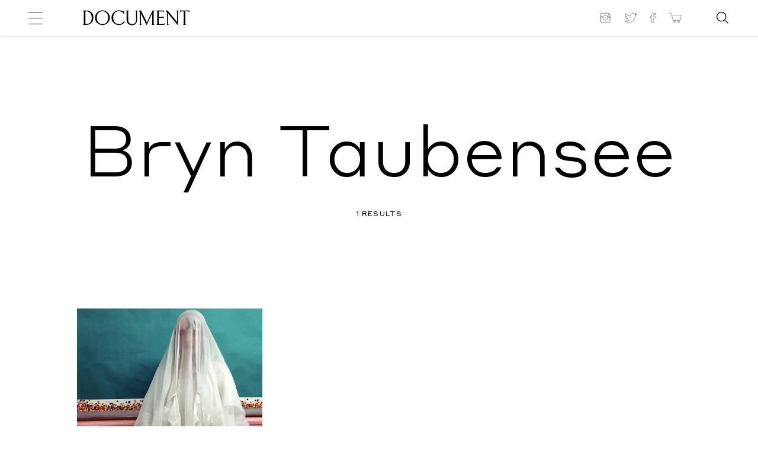

--- FILE ---
content_type: text/html; charset=UTF-8
request_url: https://www.documentjournal.com/tag/bryn-taubensee/
body_size: 15262
content:
<!DOCTYPE html>
<html lang="en-US" xmlns:og="http://opengraphprotocol.org/schema/" xmlns:fb="http://www.facebook.com/2008/fbml" class="no-js ad_active hero_ad_active">
<head>
	
<!-- Google Tag Manager -->
<script>(function(w,d,s,l,i){w[l]=w[l]||[];w[l].push({'gtm.start':
new Date().getTime(),event:'gtm.js'});var f=d.getElementsByTagName(s)[0],
j=d.createElement(s),dl=l!='dataLayer'?'&l='+l:'';j.async=true;j.src=
'https://www.googletagmanager.com/gtm.js?id='+i+dl;f.parentNode.insertBefore(j,f);
})(window,document,'script','dataLayer','GTM-N8Z3M3V');</script>
<!-- End Google Tag Manager -->


  <meta charset="UTF-8">
  <meta name="robots" content="">
  <meta name="google-site-verification" content="B_iz7E7sTP20ogJd5bIhp5OZsPznwq4g80smM7B5gV0"/>
  <!--
   _______  __   __  ______    ___   __   __  _______  _______  _______  __    _        _______  _______  _______  __    _  _______  __   __
  |       ||  | |  ||    _ |  |   | |  |_|  ||       ||       ||       ||  |  | |      |   _   ||       ||       ||  |  | ||       ||  | |  |
  |  _____||  |_|  ||   | ||  |   | |       ||    _  ||_     _||   _   ||   |_| |      |  |_|  ||    ___||    ___||   |_| ||       ||  |_|  |
  | |_____ |       ||   |_||_ |   | |       ||   |_| |  |   |  |  | |  ||       |      |       ||   | __ |   |___ |       ||       ||       |
  |_____  ||       ||    __  ||   | |       ||    ___|  |   |  |  |_|  ||  _    | ___  |       ||   ||  ||    ___||  _    ||      _||_     _|
   _____| ||   _   ||   |  | ||   | | ||_|| ||   |      |   |  |       || | |   ||   | |   _   ||   |_| ||   |___ | | |   ||     |_   |   |
  |_______||__| |__||___|  |_||___| |_|   |_||___|      |___|  |_______||_|  |__||___| |__| |__||_______||_______||_|  |__||_______|  |___|
  designed and developed by www.shrimpton.agency 2017-2018.
  We're hiring web designers & developers!
  -->

  <title>  Bryn Taubensee</title>
  <!--
  www.documentjournal.com  -->
  <link href="//www.google-analytics.com" rel="dns-prefetch">
  <link href="https://www.documentjournal.com/wp-content/themes/document/css/img/favicon.png" rel="shortcut icon">
  <link href="https://www.documentjournal.com/wp-content/themes/document/css/img/favicon.png" rel="apple-touch-icon-precomposed">
  <meta name="viewport" content="height=device-height, width=device-width, target-densitydpi=device-dpi, initial-scale=1.0, user-scalable=no">
  <meta name="description" content="Collectible but Not Consumeristic">
  <meta property="fb:app_id" content="966242223397117"/>
  <meta name='robots' content='max-image-preview:large' />
	<style>img:is([sizes="auto" i], [sizes^="auto," i]) { contain-intrinsic-size: 3000px 1500px }</style>
	<script type="text/javascript">
/* <![CDATA[ */
window._wpemojiSettings = {"baseUrl":"https:\/\/s.w.org\/images\/core\/emoji\/15.0.3\/72x72\/","ext":".png","svgUrl":"https:\/\/s.w.org\/images\/core\/emoji\/15.0.3\/svg\/","svgExt":".svg","source":{"concatemoji":"https:\/\/www.documentjournal.com\/wp-includes\/js\/wp-emoji-release.min.js?ver=6.7.4"}};
/*! This file is auto-generated */
!function(i,n){var o,s,e;function c(e){try{var t={supportTests:e,timestamp:(new Date).valueOf()};sessionStorage.setItem(o,JSON.stringify(t))}catch(e){}}function p(e,t,n){e.clearRect(0,0,e.canvas.width,e.canvas.height),e.fillText(t,0,0);var t=new Uint32Array(e.getImageData(0,0,e.canvas.width,e.canvas.height).data),r=(e.clearRect(0,0,e.canvas.width,e.canvas.height),e.fillText(n,0,0),new Uint32Array(e.getImageData(0,0,e.canvas.width,e.canvas.height).data));return t.every(function(e,t){return e===r[t]})}function u(e,t,n){switch(t){case"flag":return n(e,"\ud83c\udff3\ufe0f\u200d\u26a7\ufe0f","\ud83c\udff3\ufe0f\u200b\u26a7\ufe0f")?!1:!n(e,"\ud83c\uddfa\ud83c\uddf3","\ud83c\uddfa\u200b\ud83c\uddf3")&&!n(e,"\ud83c\udff4\udb40\udc67\udb40\udc62\udb40\udc65\udb40\udc6e\udb40\udc67\udb40\udc7f","\ud83c\udff4\u200b\udb40\udc67\u200b\udb40\udc62\u200b\udb40\udc65\u200b\udb40\udc6e\u200b\udb40\udc67\u200b\udb40\udc7f");case"emoji":return!n(e,"\ud83d\udc26\u200d\u2b1b","\ud83d\udc26\u200b\u2b1b")}return!1}function f(e,t,n){var r="undefined"!=typeof WorkerGlobalScope&&self instanceof WorkerGlobalScope?new OffscreenCanvas(300,150):i.createElement("canvas"),a=r.getContext("2d",{willReadFrequently:!0}),o=(a.textBaseline="top",a.font="600 32px Arial",{});return e.forEach(function(e){o[e]=t(a,e,n)}),o}function t(e){var t=i.createElement("script");t.src=e,t.defer=!0,i.head.appendChild(t)}"undefined"!=typeof Promise&&(o="wpEmojiSettingsSupports",s=["flag","emoji"],n.supports={everything:!0,everythingExceptFlag:!0},e=new Promise(function(e){i.addEventListener("DOMContentLoaded",e,{once:!0})}),new Promise(function(t){var n=function(){try{var e=JSON.parse(sessionStorage.getItem(o));if("object"==typeof e&&"number"==typeof e.timestamp&&(new Date).valueOf()<e.timestamp+604800&&"object"==typeof e.supportTests)return e.supportTests}catch(e){}return null}();if(!n){if("undefined"!=typeof Worker&&"undefined"!=typeof OffscreenCanvas&&"undefined"!=typeof URL&&URL.createObjectURL&&"undefined"!=typeof Blob)try{var e="postMessage("+f.toString()+"("+[JSON.stringify(s),u.toString(),p.toString()].join(",")+"));",r=new Blob([e],{type:"text/javascript"}),a=new Worker(URL.createObjectURL(r),{name:"wpTestEmojiSupports"});return void(a.onmessage=function(e){c(n=e.data),a.terminate(),t(n)})}catch(e){}c(n=f(s,u,p))}t(n)}).then(function(e){for(var t in e)n.supports[t]=e[t],n.supports.everything=n.supports.everything&&n.supports[t],"flag"!==t&&(n.supports.everythingExceptFlag=n.supports.everythingExceptFlag&&n.supports[t]);n.supports.everythingExceptFlag=n.supports.everythingExceptFlag&&!n.supports.flag,n.DOMReady=!1,n.readyCallback=function(){n.DOMReady=!0}}).then(function(){return e}).then(function(){var e;n.supports.everything||(n.readyCallback(),(e=n.source||{}).concatemoji?t(e.concatemoji):e.wpemoji&&e.twemoji&&(t(e.twemoji),t(e.wpemoji)))}))}((window,document),window._wpemojiSettings);
/* ]]> */
</script>
<style id='wp-emoji-styles-inline-css' type='text/css'>

	img.wp-smiley, img.emoji {
		display: inline !important;
		border: none !important;
		box-shadow: none !important;
		height: 1em !important;
		width: 1em !important;
		margin: 0 0.07em !important;
		vertical-align: -0.1em !important;
		background: none !important;
		padding: 0 !important;
	}
</style>
<link rel='stylesheet' id='wp-block-library-css' href='https://www.documentjournal.com/wp-includes/css/dist/block-library/style.min.css?ver=6.7.4' media='all' />
<style id='classic-theme-styles-inline-css' type='text/css'>
/*! This file is auto-generated */
.wp-block-button__link{color:#fff;background-color:#32373c;border-radius:9999px;box-shadow:none;text-decoration:none;padding:calc(.667em + 2px) calc(1.333em + 2px);font-size:1.125em}.wp-block-file__button{background:#32373c;color:#fff;text-decoration:none}
</style>
<style id='global-styles-inline-css' type='text/css'>
:root{--wp--preset--aspect-ratio--square: 1;--wp--preset--aspect-ratio--4-3: 4/3;--wp--preset--aspect-ratio--3-4: 3/4;--wp--preset--aspect-ratio--3-2: 3/2;--wp--preset--aspect-ratio--2-3: 2/3;--wp--preset--aspect-ratio--16-9: 16/9;--wp--preset--aspect-ratio--9-16: 9/16;--wp--preset--color--black: #000000;--wp--preset--color--cyan-bluish-gray: #abb8c3;--wp--preset--color--white: #ffffff;--wp--preset--color--pale-pink: #f78da7;--wp--preset--color--vivid-red: #cf2e2e;--wp--preset--color--luminous-vivid-orange: #ff6900;--wp--preset--color--luminous-vivid-amber: #fcb900;--wp--preset--color--light-green-cyan: #7bdcb5;--wp--preset--color--vivid-green-cyan: #00d084;--wp--preset--color--pale-cyan-blue: #8ed1fc;--wp--preset--color--vivid-cyan-blue: #0693e3;--wp--preset--color--vivid-purple: #9b51e0;--wp--preset--gradient--vivid-cyan-blue-to-vivid-purple: linear-gradient(135deg,rgba(6,147,227,1) 0%,rgb(155,81,224) 100%);--wp--preset--gradient--light-green-cyan-to-vivid-green-cyan: linear-gradient(135deg,rgb(122,220,180) 0%,rgb(0,208,130) 100%);--wp--preset--gradient--luminous-vivid-amber-to-luminous-vivid-orange: linear-gradient(135deg,rgba(252,185,0,1) 0%,rgba(255,105,0,1) 100%);--wp--preset--gradient--luminous-vivid-orange-to-vivid-red: linear-gradient(135deg,rgba(255,105,0,1) 0%,rgb(207,46,46) 100%);--wp--preset--gradient--very-light-gray-to-cyan-bluish-gray: linear-gradient(135deg,rgb(238,238,238) 0%,rgb(169,184,195) 100%);--wp--preset--gradient--cool-to-warm-spectrum: linear-gradient(135deg,rgb(74,234,220) 0%,rgb(151,120,209) 20%,rgb(207,42,186) 40%,rgb(238,44,130) 60%,rgb(251,105,98) 80%,rgb(254,248,76) 100%);--wp--preset--gradient--blush-light-purple: linear-gradient(135deg,rgb(255,206,236) 0%,rgb(152,150,240) 100%);--wp--preset--gradient--blush-bordeaux: linear-gradient(135deg,rgb(254,205,165) 0%,rgb(254,45,45) 50%,rgb(107,0,62) 100%);--wp--preset--gradient--luminous-dusk: linear-gradient(135deg,rgb(255,203,112) 0%,rgb(199,81,192) 50%,rgb(65,88,208) 100%);--wp--preset--gradient--pale-ocean: linear-gradient(135deg,rgb(255,245,203) 0%,rgb(182,227,212) 50%,rgb(51,167,181) 100%);--wp--preset--gradient--electric-grass: linear-gradient(135deg,rgb(202,248,128) 0%,rgb(113,206,126) 100%);--wp--preset--gradient--midnight: linear-gradient(135deg,rgb(2,3,129) 0%,rgb(40,116,252) 100%);--wp--preset--font-size--small: 13px;--wp--preset--font-size--medium: 20px;--wp--preset--font-size--large: 36px;--wp--preset--font-size--x-large: 42px;--wp--preset--spacing--20: 0.44rem;--wp--preset--spacing--30: 0.67rem;--wp--preset--spacing--40: 1rem;--wp--preset--spacing--50: 1.5rem;--wp--preset--spacing--60: 2.25rem;--wp--preset--spacing--70: 3.38rem;--wp--preset--spacing--80: 5.06rem;--wp--preset--shadow--natural: 6px 6px 9px rgba(0, 0, 0, 0.2);--wp--preset--shadow--deep: 12px 12px 50px rgba(0, 0, 0, 0.4);--wp--preset--shadow--sharp: 6px 6px 0px rgba(0, 0, 0, 0.2);--wp--preset--shadow--outlined: 6px 6px 0px -3px rgba(255, 255, 255, 1), 6px 6px rgba(0, 0, 0, 1);--wp--preset--shadow--crisp: 6px 6px 0px rgba(0, 0, 0, 1);}:where(.is-layout-flex){gap: 0.5em;}:where(.is-layout-grid){gap: 0.5em;}body .is-layout-flex{display: flex;}.is-layout-flex{flex-wrap: wrap;align-items: center;}.is-layout-flex > :is(*, div){margin: 0;}body .is-layout-grid{display: grid;}.is-layout-grid > :is(*, div){margin: 0;}:where(.wp-block-columns.is-layout-flex){gap: 2em;}:where(.wp-block-columns.is-layout-grid){gap: 2em;}:where(.wp-block-post-template.is-layout-flex){gap: 1.25em;}:where(.wp-block-post-template.is-layout-grid){gap: 1.25em;}.has-black-color{color: var(--wp--preset--color--black) !important;}.has-cyan-bluish-gray-color{color: var(--wp--preset--color--cyan-bluish-gray) !important;}.has-white-color{color: var(--wp--preset--color--white) !important;}.has-pale-pink-color{color: var(--wp--preset--color--pale-pink) !important;}.has-vivid-red-color{color: var(--wp--preset--color--vivid-red) !important;}.has-luminous-vivid-orange-color{color: var(--wp--preset--color--luminous-vivid-orange) !important;}.has-luminous-vivid-amber-color{color: var(--wp--preset--color--luminous-vivid-amber) !important;}.has-light-green-cyan-color{color: var(--wp--preset--color--light-green-cyan) !important;}.has-vivid-green-cyan-color{color: var(--wp--preset--color--vivid-green-cyan) !important;}.has-pale-cyan-blue-color{color: var(--wp--preset--color--pale-cyan-blue) !important;}.has-vivid-cyan-blue-color{color: var(--wp--preset--color--vivid-cyan-blue) !important;}.has-vivid-purple-color{color: var(--wp--preset--color--vivid-purple) !important;}.has-black-background-color{background-color: var(--wp--preset--color--black) !important;}.has-cyan-bluish-gray-background-color{background-color: var(--wp--preset--color--cyan-bluish-gray) !important;}.has-white-background-color{background-color: var(--wp--preset--color--white) !important;}.has-pale-pink-background-color{background-color: var(--wp--preset--color--pale-pink) !important;}.has-vivid-red-background-color{background-color: var(--wp--preset--color--vivid-red) !important;}.has-luminous-vivid-orange-background-color{background-color: var(--wp--preset--color--luminous-vivid-orange) !important;}.has-luminous-vivid-amber-background-color{background-color: var(--wp--preset--color--luminous-vivid-amber) !important;}.has-light-green-cyan-background-color{background-color: var(--wp--preset--color--light-green-cyan) !important;}.has-vivid-green-cyan-background-color{background-color: var(--wp--preset--color--vivid-green-cyan) !important;}.has-pale-cyan-blue-background-color{background-color: var(--wp--preset--color--pale-cyan-blue) !important;}.has-vivid-cyan-blue-background-color{background-color: var(--wp--preset--color--vivid-cyan-blue) !important;}.has-vivid-purple-background-color{background-color: var(--wp--preset--color--vivid-purple) !important;}.has-black-border-color{border-color: var(--wp--preset--color--black) !important;}.has-cyan-bluish-gray-border-color{border-color: var(--wp--preset--color--cyan-bluish-gray) !important;}.has-white-border-color{border-color: var(--wp--preset--color--white) !important;}.has-pale-pink-border-color{border-color: var(--wp--preset--color--pale-pink) !important;}.has-vivid-red-border-color{border-color: var(--wp--preset--color--vivid-red) !important;}.has-luminous-vivid-orange-border-color{border-color: var(--wp--preset--color--luminous-vivid-orange) !important;}.has-luminous-vivid-amber-border-color{border-color: var(--wp--preset--color--luminous-vivid-amber) !important;}.has-light-green-cyan-border-color{border-color: var(--wp--preset--color--light-green-cyan) !important;}.has-vivid-green-cyan-border-color{border-color: var(--wp--preset--color--vivid-green-cyan) !important;}.has-pale-cyan-blue-border-color{border-color: var(--wp--preset--color--pale-cyan-blue) !important;}.has-vivid-cyan-blue-border-color{border-color: var(--wp--preset--color--vivid-cyan-blue) !important;}.has-vivid-purple-border-color{border-color: var(--wp--preset--color--vivid-purple) !important;}.has-vivid-cyan-blue-to-vivid-purple-gradient-background{background: var(--wp--preset--gradient--vivid-cyan-blue-to-vivid-purple) !important;}.has-light-green-cyan-to-vivid-green-cyan-gradient-background{background: var(--wp--preset--gradient--light-green-cyan-to-vivid-green-cyan) !important;}.has-luminous-vivid-amber-to-luminous-vivid-orange-gradient-background{background: var(--wp--preset--gradient--luminous-vivid-amber-to-luminous-vivid-orange) !important;}.has-luminous-vivid-orange-to-vivid-red-gradient-background{background: var(--wp--preset--gradient--luminous-vivid-orange-to-vivid-red) !important;}.has-very-light-gray-to-cyan-bluish-gray-gradient-background{background: var(--wp--preset--gradient--very-light-gray-to-cyan-bluish-gray) !important;}.has-cool-to-warm-spectrum-gradient-background{background: var(--wp--preset--gradient--cool-to-warm-spectrum) !important;}.has-blush-light-purple-gradient-background{background: var(--wp--preset--gradient--blush-light-purple) !important;}.has-blush-bordeaux-gradient-background{background: var(--wp--preset--gradient--blush-bordeaux) !important;}.has-luminous-dusk-gradient-background{background: var(--wp--preset--gradient--luminous-dusk) !important;}.has-pale-ocean-gradient-background{background: var(--wp--preset--gradient--pale-ocean) !important;}.has-electric-grass-gradient-background{background: var(--wp--preset--gradient--electric-grass) !important;}.has-midnight-gradient-background{background: var(--wp--preset--gradient--midnight) !important;}.has-small-font-size{font-size: var(--wp--preset--font-size--small) !important;}.has-medium-font-size{font-size: var(--wp--preset--font-size--medium) !important;}.has-large-font-size{font-size: var(--wp--preset--font-size--large) !important;}.has-x-large-font-size{font-size: var(--wp--preset--font-size--x-large) !important;}
:where(.wp-block-post-template.is-layout-flex){gap: 1.25em;}:where(.wp-block-post-template.is-layout-grid){gap: 1.25em;}
:where(.wp-block-columns.is-layout-flex){gap: 2em;}:where(.wp-block-columns.is-layout-grid){gap: 2em;}
:root :where(.wp-block-pullquote){font-size: 1.5em;line-height: 1.6;}
</style>
<link rel='stylesheet' id='styles_vendor-css' href='https://www.documentjournal.com/wp-content/themes/document/css/app.css?ver=1652378326' media='all' />
<link rel="https://api.w.org/" href="https://www.documentjournal.com/wp-json/" /><link rel="alternate" title="JSON" type="application/json" href="https://www.documentjournal.com/wp-json/wp/v2/tags/4292" />  <!--	GA BEGIN -->
  <script>
        (function( i, s, o, g, r, a, m ) {
      i[ 'GoogleAnalyticsObject' ] = r;
      i[ r ] = i[ r ] || function() {
        (i[ r ].q = i[ r ].q || []).push( arguments )
        }, i[ r ].l = 1 * new Date();
      a = s.createElement( o ),
        m = s.getElementsByTagName( o )[ 0 ];
      a.async = 1;
      a.src = g;
      m.parentNode.insertBefore( a, m )
    })( window, document, 'script', '//www.google-analytics.com/analytics.js', 'ga' );
  </script>
    <script async src="https://www.googletagmanager.com/gtag/js?id=UA-33215933-1"></script>
  <script>
    window.dataLayer = window.dataLayer || [];
    function gtag(){dataLayer.push(arguments);}
    gtag('js', new Date());
    gtag('config', 'UA-33215933-1');
  </script>
  <!-- Global site tag (gtag.js) - Google Analytics -->
  <!--	GA END -->

  <script src="https://www.documentjournal.com/wp-content/themes/document/js/vendor/modernizr-custom.js"></script>
  <script src="https://ajax.googleapis.com/ajax/libs/jquery/3.1.1/jquery.min.js"></script>
  <script>window.jQuery || document.write( '<script src="https://www.documentjournal.com/wp-content/themes/document/js/vendor/jquery.min.js"><\/script>' )</script>

  <script async src="//pagead2.googlesyndication.com/pagead/js/adsbygoogle.js"></script>
  <script>
      (adsbygoogle = window.adsbygoogle || []).push({
          google_ad_client: "ca-pub-9205195400326967",
      enable_page_level_ads: true
      });
  </script>
    <script async='async' src='https://www.googletagservices.com/tag/js/gpt.js'></script>
  <script>
  var googletag = googletag || {};
  googletag.cmd = googletag.cmd || [];
  </script>
  <script>
  googletag.cmd.push(function() {
  googletag.defineSlot('/21750152662/ARTICLE_HEADER', ['fluid'], 'div-gpt-ad-1548356168610-0').addService(googletag.pubads());
  googletag.pubads().enableSingleRequest();
  googletag.enableServices();
  });
  </script>
  
</head>
<body class="archive tag tag-bryn-taubensee tag-4292 " data-articles="91431 91417 91371 91318 91149">

<!-- Google Tag Manager (noscript) -->
<noscript><iframe src="https://www.googletagmanager.com/ns.html?id=GTM-N8Z3M3V"
height="0" width="0" style="display:none;visibility:hidden"></iframe></noscript>
<!-- End Google Tag Manager (noscript) -->




<header class="main-header
ad_active">
<section class="main-header__container container document-full-width-container">
  <h1 class="logo"><a href="/" rel="home"><svg version="1.1" id="Layer_1" xmlns="http://www.w3.org/2000/svg" xmlns:xlink="http://www.w3.org/1999/xlink" x="0px" y="0px" viewBox="0 0 562.5 78.7" style="enable-background:new 0 0 562.5 78.7;" xml:space="preserve">
<g>
	<path d="M16.6,1.1H0v0.6c4,1.1,4.6,2.7,4.6,11.9v52.2c0,7.7-0.5,9.3-4.1,10.7v0.6h17.1c17.8,0,38-11.5,38-38.6
		C55.7,12.5,37.5,1.1,16.6,1.1 M17.2,72.8h-0.5c-2.4,0-3.8-0.4-3.8-3.6V5.4h4.3c15.4,0,29.4,10.2,29.4,33.6
		C46.6,62.3,33.7,72.8,17.2,72.8"/>
	<path d="M103.2,0.2c-15.9,0-39,12.3-39,39.4c0,26,22.4,38.2,39,38.2s39-12.3,39-39.4C142.3,12.4,119.1,0.2,103.2,0.2 M103.2,73.2
		c-14.4,0-30-10.8-30-34.1s14.6-34.3,30-34.3c14.4,0,30,10.8,30,34.1S118.6,73.2,103.2,73.2"/>
	<path d="M216.6,55.4c-5,12.7-15.9,17.7-26.8,17.7c-14.4,0-30-10.7-30-34.1c0-23.3,14.6-34.3,30-34.3c12.4,0,21.7,5.7,26.7,15.8
		l1.2-0.2c-0.6-4.7-1.1-11.3-1.3-17.9h-1c-0.4,1.3-1,3.2-2.6,3.2c-2.6,0-8.2-5.6-22.9-5.6c-15.9,0-39,12.3-39,39.4
		c0,26,22.4,38.2,39,38.2c13,0,24-6.1,29.4-13.4l-1.8-9h-0.9V55.4z"/>
	<path d="M276.4,1.6c3.4,1.1,3.8,2.5,3.8,10.8v38c0,15-6.9,22.6-19.1,22.6c-13.5,0-22.2-7.4-22.2-22.6v-38c0-8.2,0.3-9.6,3.8-10.8V1
		h-15v0.6c2.5,1.1,2.8,2.5,2.8,10.8v36.1c0,18.3,11.2,30.2,28.4,30.2c17,0,26.5-10.7,26.5-27.6V12.3c0-8.2,0.3-9.6,2.7-10.8V0.9
		h-11.7L276.4,1.6L276.4,1.6z"/>
	<path d="M373.8,65.7V12.3c0-7.7,0.3-8.1,4.1-10.8V0.9h-10l-30.3,62.5L306.5,0.9h-10.8v0.7l5.4,8.7v54.3c0,8.2-0.3,10.6-2.8,11.8V77
		h11.8v-0.6c-3.4-1.1-3.8-3.5-3.8-11.8V17.8l29.2,59.6h1l29-60.8v49.1c0,7.7,0.1,9.3-4.5,10.8v0.6h17.4v-0.6
		C373.8,75,373.8,73.4,373.8,65.7"/>
	<path d="M414.7,72.7h-10.2c-2.4,0-3.8-0.4-3.8-3.6V39.8h13c9,0,10.6,0.3,12.5,4.9h0.6c-0.3-2.2-0.5-4.3-0.5-6.7
		c0-2.5,0.2-4.7,0.4-6.8h-0.6c-1.7,3.7-3.3,4.3-12.4,4.3h-13v-30h10.5c11.5,0,13.3,0.5,16.6,5.7h0.6c-0.4-3-1.2-7.5-2.2-10h-39.5
		v0.4c5,1.1,5.6,2.7,5.6,11.9v52.2c0,7.7-0.5,9.3-5.1,10.7V77h42c1.1-2.4,2.4-8,3-11.1h-0.6C428.6,70.6,427.3,72.7,414.7,72.7"/>
	<path d="M492.7,1.6c3.4,1.1,3.8,2.5,3.8,11.8v47.7L446.8,1h-10.6v0.6l8.4,10.1v53c0,8.2-0.3,10.6-2.8,11.8v0.6h11.8v-0.6
		c-3.4-1.1-3.8-3.5-3.8-11.8V17.1l50.6,61.3h1.2v-65c0-9.2,0.3-10.6,3.5-11.8V1h-12.5L492.7,1.6L492.7,1.6z"/>
	<path d="M512.7,1c-0.9,4.1-1.3,8.2-1.7,10.8h0.6c4.3-6.2,5.3-6.4,15.7-6.4h5.1v60.3c0,7.7,0.1,9.3-4.5,10.8v0.6h17.4v-0.6
		c-4.6-1.4-4.6-3-4.6-10.8V5.3h1.6c14.3,0,17.4,0.2,18,6.4h0.6c0.6-2.2,1.3-6.7,1.6-10.8h-49.8V1z"/>
</g>
</svg>
<span class="hidden">Document Journal</span></a></h1>
</section>
<section class="nav-toggle" id=nav-icon>
  <div class="inner">
      <div class="hamburger hamburger--spin">
        <div class="hamburger-box">
          <div class="hamburger-inner"></div>
        </div>
      </div>
  </div>
</section>
<section class="nav-social-icons link-list">

  <a href="https://www.instagram.com/documentjournal/" target="_blank" class="share-links__link share-links__insta" title="Follow on Instagram">
    <span class="hidden">Instagram</span>
    
<svg version="1.1" xmlns="http://www.w3.org/2000/svg" xmlns:xlink="http://www.w3.org/1999/xlink" x="0px" y="0px"
	 viewBox="0 0 40 40" style="enable-background:new 0 0 40 40;" xml:space="preserve">
<!-- <style type="text/css">
	.st0{clip-path:url(#SVGID_2_);fill:#231F20;}
</style> -->
<g>
	<g>
		<defs>
			<rect id="SVGID_1_" y="5" width="30" height="30"/>
		</defs>
		<clipPath id="SVGID_2_">
			<use xlink:href="#SVGID_1_"  style="overflow:visible;"/>
		</clipPath>
		<path class="st0" d="M24.9,35H5.1c-4,0-5.1-3.3-5.1-5.1V10.1C0,6.1,3.3,5,5.1,5h19.8c4,0,5.1,3.3,5.1,5.1v19.8
			C30,33.9,26.7,35,24.9,35z M5.1,6.7c-0.4,0-3.4,0.1-3.4,3.4v19.8c0,0.3,0.1,3.4,3.4,3.4h19.8c0.3,0,3.4-0.1,3.4-3.4V10.1
			c0-0.3-0.1-3.4-3.4-3.4H5.1z"/>
		<path class="st0" d="M15,28.1c-4.5,0-8.1-3.7-8.1-8.1c0-4.5,3.7-8.1,8.1-8.1c4.5,0,8.1,3.7,8.1,8.1C23.1,24.5,19.5,28.1,15,28.1z
			 M15,13.6c-3.6,0-6.4,2.9-6.4,6.4c0,3.6,2.9,6.4,6.4,6.4c3.6,0,6.4-2.9,6.4-6.4C21.4,16.4,18.6,13.6,15,13.6z"/>
		<rect x="1" y="17" class="st0" width="6.8" height="1.7"/>
		<polyline class="st0" points="22.4,18.7 29.2,18.7 29.2,17 22.4,17 		"/>
		<path class="st0" d="M24.3,11.9c0.7,0,1.3-0.6,1.3-1.3c0-0.7-0.6-1.3-1.3-1.3c-0.7,0-1.3,0.6-1.3,1.3C23,11.3,23.6,11.9,24.3,11.9
			"/>
	</g>
</g>
</svg>
  </a>
  <a href="https://twitter.com/documentjournal" target="_blank" class="share-links__link share-links__twitter" title="Follow on Twitter">
    <span class="hidden">Twitter</span>
    <svg version="1.1" id="Layer_1" xmlns="http://www.w3.org/2000/svg" xmlns:xlink="http://www.w3.org/1999/xlink" x="0px" y="0px"
	 viewBox="0 0 40 40" style="enable-background:new 0 0 40 40;" xml:space="preserve">
<path d="M13.9,35c-4,0-7.9-1.1-11.3-3.3L0,30l3.1,0.4c3,0.4,6-0.3,8.5-1.8c-2.5-0.7-4.6-2.6-5.4-5.2l-0.4-1.2L7,22.5
	C5,21,3.6,18.6,3.7,16l0-1.2l1,0.6c0.2,0.1,0.3,0.2,0.5,0.3C3.5,13.2,3.2,9.8,4.8,7l0.5-0.9L6,6.9c3.3,4,8.1,6.6,13.2,7.1
	c-0.2-2,0.4-4.1,1.7-5.7c1.5-1.9,3.7-3,6.1-3c2,0,4,0.8,5.4,2.2c1.4-0.3,2.7-0.8,3.9-1.6L38,5l-0.6,1.8c-0.3,0.9-0.7,1.7-1.3,2.4
	c0.4-0.1,0.8-0.3,1.3-0.5l2.3-1l-1.4,2.1c-0.9,1.4-2.1,2.6-3.4,3.6c0.1,5.6-2.1,11.2-5.9,15.3C26.3,31.6,21.4,35,13.9,35z M6,31.9
	c2.5,1.1,5.2,1.7,8,1.7c7,0,11.5-3.2,14-5.8c3.7-3.9,5.8-9.3,5.5-14.6l0-0.4l0.3-0.2c0.7-0.5,1.3-1,1.9-1.6
	c-0.6,0.2-1.2,0.3-1.9,0.3l-3.4,0.4l2.9-1.7c0.7-0.4,1.4-1,1.9-1.7c-0.9,0.4-1.8,0.6-2.8,0.8L32,9.1l-0.3-0.3c-1.2-1.3-2.9-2-4.7-2
	c-2,0-3.8,0.9-5,2.4c-1.2,1.5-1.7,3.5-1.2,5.4l0.2,0.9l-1,0c-5.5-0.3-10.7-2.8-14.5-6.9c-1,2.7-0.1,5.9,2.4,7.6l2.1,1.4l-2.5-0.1
	c-0.8,0-1.6-0.2-2.4-0.5c0.4,2.5,2.4,4.7,5,5.2l3,0.6l-3,0.8C9.6,24,8.8,24.1,8.1,24c1.1,2,3.2,3.3,5.5,3.4l2,0L14,28.7
	C11.7,30.5,8.9,31.6,6,31.9z"/>
</svg>
  </a>
  <a href="https://www.facebook.com/documentjournal" target="_blank" class="share-links__link share-links__fb" title="Follow on Facebook">
    <span class="hidden">Facebook</span>
    <svg version="1.1" xmlns="http://www.w3.org/2000/svg" xmlns:xlink="http://www.w3.org/1999/xlink" x="0px" y="0px"
	 viewBox="0 0 40 40" style="enable-background:new 0 0 40 40;" xml:space="preserve">
<style type="text/css">
	/* .st0{clip-path:url(#SVGID_2_);}
	.st1{clip-path:url(#SVGID_4_);}
	.st2{fill:#231F20;} */
</style>
<g>
	<g>
		<defs>
			<rect id="SVGID_1_" x="0.6" y="5" width="38.8" height="30"/>
		</defs>
		<clipPath id="SVGID_2_">
			<use xlink:href="#SVGID_1_"  style="overflow:visible;"/>
		</clipPath>
		<g class="st0">
			<defs>
				<rect id="SVGID_3_" x="0.6" y="5" width="38.8" height="30"/>
			</defs>
			<clipPath id="SVGID_4_">
				<use xlink:href="#SVGID_3_"  style="overflow:visible;"/>
			</clipPath>
			<g class="st1">
				<defs>
					<rect id="SVGID_5_" x="0.6" y="5.3" width="38.6" height="29.7"/>
				</defs>
				<clipPath id="SVGID_6_">
					<use xlink:href="#SVGID_5_"  style="overflow:visible;"/>
				</clipPath>
			</g>
		</g>
	</g>
</g>
<g>
	<path class="st2" d="M0.7,20.9H0v-5.5h4.2v-4.1c0,0,0-1.5,0.7-3.1C5.2,7.4,5.7,6.6,6.5,6c0.8-0.6,1.9-1,3.2-1h6.5v6.1h-4.1V11
		l0,0.1h0V11l0,0.1c0,0-0.3,0-0.5,0.2l-0.3,0.2c-0.1,0.1-0.1,0.3-0.1,0.5v3.3h4.9l-1,6.2h-3.9V35h-7V21.6H0v-0.7H0.7v-0.7h4.9v13.4
		h4.3V20.2h4.1l0.6-3.5H9.8v-4.7c0-0.5,0.1-1,0.4-1.3c0.3-0.5,0.8-0.8,1.2-0.9c0.4-0.1,0.7-0.1,0.7-0.1h2.7V6.3H9.7
		c-1.1,0-1.8,0.3-2.4,0.7C6.5,7.7,6,8.8,5.8,9.7c-0.1,0.4-0.2,0.9-0.2,1.2l0,0.3l0,0.1v5.5H1.3v4.1H0.7v-0.7V20.9z"/>
</g>
</svg>
  </a>
  <a href="https://documentjournal.myshopify.com/" target="_blank" class="share-links__link share-links__cart" title="Shop">
    <span class="hidden">Shop</span>
    <svg xmlns="http://www.w3.org/2000/svg" viewBox="0 0 345.62 256.99"><defs></defs><path class="cls-1" d="M464.42,276l-256.71-1.57L193.36,217H118.81v12.2h65l46.53,186.1h31.8a32.12,32.12,0,1,0,36.07,0h68.94a32.12,32.12,0,1,0,36.07,0h27.43ZM280.19,461.82a19.93,19.93,0,1,1,19.92-19.92A19.95,19.95,0,0,1,280.19,461.82Zm105,0a19.93,19.93,0,1,1,19.92-19.92A19.95,19.95,0,0,1,385.2,461.82ZM239.88,403.13,210.76,286.66l238.18,1.46-27.87,115Z" transform="translate(-118.81 -217.03)"/></svg>
  </a>
</section>
<section class="nav-search-toggle" id=nav-icon-search>
  <div class="inner glass">
    <svg width="38px" height="38px" viewBox="0 0 38 38" version="1.1" xmlns="http://www.w3.org/2000/svg" xmlns:xlink="http://www.w3.org/1999/xlink">
    <defs></defs>
    <g stroke="none" stroke-width="1" fill="none" fill-rule="evenodd">
        <path d="M28.7277793,15.5588 C28.7297793,8.2578 22.8897793,2.4118 15.5907793,2.4048 C8.25177926,2.3978 2.40177926,8.2388 2.40477926,15.5678 C2.40677926,22.8658 8.25077926,28.7188 15.5407793,28.7258 C22.8687793,28.7328 28.7267793,22.8828 28.7277793,15.5588 M27.4107793,25.7308 L37.8117793,36.1318 C37.2517793,36.6768 36.7027793,37.2128 36.1637793,37.7388 C32.7657793,34.3418 29.2847793,30.8618 25.7807793,27.3578 C21.7527793,30.6218 17.2577793,31.8038 12.2697793,30.7678 C8.33377926,29.9498 5.19577926,27.8228 2.85077926,24.5468 C-1.70722074,18.1818 -0.701220741,9.2428 5.16477926,3.9668 C11.0257793,-1.3062 19.9817793,-1.3242 25.9227793,3.9258 C31.9257793,9.2308 33.1407793,18.8128 27.4107793,25.7308" fill="#000000"></path>
    </g>
</svg>
  </div>
  <div class="inner close slider-overlay__close">

  </div>
</section>
<div class="swiper-pagination"></div>
</header>

<nav class="main-nav">
  <section class="container menu-container document-full-width-container">
    <section class="row menu-row d-flex">
      <div class="col-6 col-sm-4 menu-col menu-col__first">
        <span class="gold author-slug author-slug_small-title author-slug_explore">Explore</span>
        <ul id="menu-main-menu" class="menu"><li id="menu-item-6903" class="menu-item menu-item-type-taxonomy menu-item-object-category menu-item-6903"><a href="https://www.documentjournal.com/category/above-the-fold/">Above the Fold</a></li>
<li id="menu-item-571" class="menu-item menu-item-type-taxonomy menu-item-object-category menu-item-571"><a href="https://www.documentjournal.com/category/at-large/">At Large</a></li>
<li id="menu-item-6904" class="menu-item menu-item-type-taxonomy menu-item-object-category menu-item-6904"><a href="https://www.documentjournal.com/category/fashion-portfolio/">Fashion Portfolios</a></li>
<li id="menu-item-33" class="menu-item menu-item-type-taxonomy menu-item-object-category menu-item-33"><a href="https://www.documentjournal.com/category/conversations/">Conversations</a></li>
<li id="menu-item-6905" class="menu-item menu-item-type-taxonomy menu-item-object-category menu-item-6905"><a href="https://www.documentjournal.com/category/documented/">Documented</a></li>
</ul>      </div>
      <div
        class="col-6 col-sm-4 col-lg-3 offset-lg-1 menu menu-smaller menu-col menu-col__second menu-header-menu-right">
        <span class="gold author-slug author-slug_small-title author-slug_topic">Topic</span>
        <ul id="menu-header-menu-right" class="menu"><li id="menu-item-5844" class="menu-item menu-item-type-taxonomy menu-item-object-post_tag menu-item-5844"><a href="https://www.documentjournal.com/tag/fashion/">Fashion</a></li>
<li id="menu-item-4522" class="menu-item menu-item-type-taxonomy menu-item-object-post_tag menu-item-4522"><a href="https://www.documentjournal.com/tag/art/">Art</a></li>
<li id="menu-item-4521" class="menu-item menu-item-type-taxonomy menu-item-object-post_tag menu-item-4521"><a href="https://www.documentjournal.com/tag/photography/">Photography</a></li>
<li id="menu-item-4523" class="menu-item menu-item-type-taxonomy menu-item-object-post_tag menu-item-4523"><a href="https://www.documentjournal.com/tag/music/">Music</a></li>
<li id="menu-item-13001" class="menu-item menu-item-type-taxonomy menu-item-object-post_tag menu-item-13001"><a href="https://www.documentjournal.com/tag/environment/">Environment</a></li>
<li id="menu-item-4525" class="menu-item menu-item-type-taxonomy menu-item-object-post_tag menu-item-4525"><a href="https://www.documentjournal.com/tag/politics/">Politics</a></li>
<li id="menu-item-6901" class="menu-item menu-item-type-taxonomy menu-item-object-post_tag menu-item-6901"><a href="https://www.documentjournal.com/tag/travel/">Travel</a></li>
<li id="menu-item-6902" class="menu-item menu-item-type-taxonomy menu-item-object-post_tag menu-item-6902"><a href="https://www.documentjournal.com/tag/technology/">Technology</a></li>
</ul>      </div>
      <div class="col-5 col-sm-4 menu menu-col menu-col__third">
        <span class="gold author-slug author-slug_small-title author-slug_connect">Connect</span>
        <ul class="main-nav__social-nav">
<style>
.tnv:hover { border-color:#c1ab95 !important; }
</style>
<li><a href="/category/tenth-anniversary" style="color:#c1ab95;" class="tnv">Tenth Anniversary</a></li>
<li><a href="/thenewvanguard" class="tnv">The New Vanguard</a></li>
<li><a href="https://www.instagram.com/documentjournal/" target="_blank">Instagram</a></li>
<li><a href="https://twitter.com/documentjournal" target="_blank">Twitter</a></li>
<li><a href="https://www.facebook.com/documentjournal" target="_blank">Facebook</a></li>
<li><a href="https://documentjournal.myshopify.com/" target="_blank">Shop</a></li>
<li><a href="#" class="news-letter-toggler">Newsletter</a></li>
</ul>
      </div>
    </section>
  </section>
  <section class="container main-nav__posts-container menu-container document-full-width-container">
    <section class="row main-nav__posts-row">
      <div class="col-12 menu-col">
        <div class="main-nav__slug-wrap">
          <span class="slug gold">Hot Off the Press</span>
        </div>
        <div class="row header-menu-image-posts__row">
                                              <article
    class="atf-thumb no-flex flex-hh col-sm-3 align-items-start header-menu-post article homepage-article thumb-article fitvids"
    data-cat=""
    data-author=""
    data-use-tag="1">

    <figure class="thumb-article__figure ">
        <a href="https://www.documentjournal.com/2025/12/usher-on-masculinity-memory-and-building-a-legacy/" class="floater-title-link">
                                    <img
                            alt="Usher on masculinity, memory, and building a legacy"
                            src="https://djwp.s3.amazonaws.com/wp-content/uploads/2025/12/22150152/DOC27_USHER_GABRIELMOSES_WEB_THUMBNAIL-200x150.jpg"
                            data-src="https://djwp.s3.amazonaws.com/wp-content/uploads/2025/12/22150152/DOC27_USHER_GABRIELMOSES_WEB_THUMBNAIL-600x450.jpg"
                            class="lazyload img-fluid img-100 featured_thumbnail">
                            </a>
    </figure>
    <header class="thumb-article__header">
                            <span class="cat-slug"><span class="gold"><a href="/tag/music" class="gold">Music</a></span></span>        
        <a href="https://www.documentjournal.com/2025/12/usher-on-masculinity-memory-and-building-a-legacy/">
            <h3 class="homepage-article__title thumb-article__title">Usher on masculinity, memory, and building a legacy</h3>
                                                <h4 class="homepage-article__excerpt thumb-article__sub-title uses_sub_excerpt">
                        The musician sits down with writer Rob Franklin to talk finding expression in vulnerability, moving between Atlanta and New York City, and how he translated...                    </h4>
                                    </a>
            </header>
</article>
                                        <article
    class="atf-thumb no-flex flex-hh col-sm-3 align-items-start header-menu-post article homepage-article thumb-article fitvids"
    data-cat=""
    data-author=""
    data-use-tag="1">

    <figure class="thumb-article__figure ">
        <a href="https://www.documentjournal.com/2025/12/the-unfolding-of-designer-justin-wesleys-renaissance/" class="floater-title-link">
                                    <img
                            alt="The unfolding of designer Justin Wesley’s renaissance"
                            src="https://djwp.s3.amazonaws.com/wp-content/uploads/2025/12/05095107/DOCUMENT_JUSTINWESLEY_2025-NEW-THUMBNAIL-200x150.jpg"
                            data-src="https://djwp.s3.amazonaws.com/wp-content/uploads/2025/12/05095107/DOCUMENT_JUSTINWESLEY_2025-NEW-THUMBNAIL-600x450.jpg"
                            class="lazyload img-fluid img-100 featured_thumbnail">
                            </a>
    </figure>
    <header class="thumb-article__header">
                            <span class="cat-slug"><span class="gold"><a href="/tag/art" class="gold">Art</a></span></span>        
        <a href="https://www.documentjournal.com/2025/12/the-unfolding-of-designer-justin-wesleys-renaissance/">
            <h3 class="homepage-article__title thumb-article__title">The unfolding of designer Justin Wesley’s renaissance</h3>
                                                <h4 class="homepage-article__excerpt thumb-article__sub-title uses_sub_excerpt">
                        In the landscape of design it’s rare to witness a new voice create innovative forms with the intuitive fluidity of channeled, raw talent. For Justin...                    </h4>
                                    </a>
            </header>
</article>
                                        <article
    class="atf-thumb no-flex flex-hh col-sm-3 align-items-start header-menu-post article homepage-article thumb-article fitvids"
    data-cat=""
    data-author=""
    data-use-tag="1">

    <figure class="thumb-article__figure ">
        <a href="https://www.documentjournal.com/2025/12/for-bridget-finn-miami-is-a-city-of-convergences/" class="floater-title-link">
                                    <img
                            alt="For Bridget Finn, Miami is a city of convergences"
                            src="https://djwp.s3.amazonaws.com/wp-content/uploads/2025/12/03124625/DOCUMENT_BRIDGETFINN_ARTBASEL_MIAMI_2025-THUMBNAIL-200x150.jpg"
                            data-src="https://djwp.s3.amazonaws.com/wp-content/uploads/2025/12/03124625/DOCUMENT_BRIDGETFINN_ARTBASEL_MIAMI_2025-THUMBNAIL-600x450.jpg"
                            class="lazyload img-fluid img-100 featured_thumbnail">
                            </a>
    </figure>
    <header class="thumb-article__header">
                            <span class="cat-slug"><span class="gold"><a href="/tag/art" class="gold">Art</a></span></span>        
        <a href="https://www.documentjournal.com/2025/12/for-bridget-finn-miami-is-a-city-of-convergences/">
            <h3 class="homepage-article__title thumb-article__title">For Bridget Finn, Miami is a city of convergences</h3>
                                                <h4 class="homepage-article__excerpt thumb-article__sub-title uses_sub_excerpt">
                        The city pulsates with vibrant diasporic communities, acclaimed hospitality, and serves as the reference point for recreation – all while being a postcard of paradise.                     </h4>
                                    </a>
            </header>
</article>
                                        <article
    class="atf-thumb no-flex flex-hh col-sm-3 align-items-start header-menu-post article homepage-article thumb-article fitvids"
    data-cat=""
    data-author=""
    data-use-tag="1">

    <figure class="thumb-article__figure ">
        <a href="https://www.documentjournal.com/2025/11/fear-of-god-essentials-finds-new-form-in-the-architecture-of-the-90s/" class="floater-title-link">
                                    <img
                            alt="Fear of God Essentials finds new form in the architecture of the ’90s"
                            src="https://djwp.s3.amazonaws.com/wp-content/uploads/2025/11/01150600/DOCUMENT_FEAROFGOD_2025_WEB-THUMBNAIL-1-200x150.jpg"
                            data-src="https://djwp.s3.amazonaws.com/wp-content/uploads/2025/11/01150600/DOCUMENT_FEAROFGOD_2025_WEB-THUMBNAIL-1-600x450.jpg"
                            class="lazyload img-fluid img-100 featured_thumbnail">
                            </a>
    </figure>
    <header class="thumb-article__header">
                            <span class="cat-slug"><span class="gold"><a href="/tag/fashion" class="gold">Fashion</a></span></span>        
        <a href="https://www.documentjournal.com/2025/11/fear-of-god-essentials-finds-new-form-in-the-architecture-of-the-90s/">
            <h3 class="homepage-article__title thumb-article__title">Fear of God Essentials finds new form in the architecture of the ’90s</h3>
                                                <h4 class="homepage-article__excerpt thumb-article__sub-title uses_sub_excerpt">
                        Photographer Kotaro Kawashima and stylist Jody Bain collaborate on this fashion portfolio featuring Fear of God Essentials Winter 2025 collection                    </h4>
                                    </a>
            </header>
</article>
                                            </div>
      </div>
    </section>
  </section>
</nav>
<nav class="main-nav__search-wrapper" role="search">
  <section class="main-nav__search-inner">
    <form class="search-form" method="get" action="https://www.documentjournal.com" role="search">
	<input class="search-input" type="search" name="s" placeholder="Search Archives" autocomplete="off" autofocus>
</form>
<!-- &orderby=post_date&order=desc -->
<section class="popular-tags container document-full-width-container">
  <div class="search-results-container">
    <div class="row">
      <div class="search-results__slug slug text-left">
        SUGGESTIONS
      </div>
      <div id="search-results"></div>
    </div>
  </div>
  <header class="row">
    <span class="popular-tags__slug slug text-left">POPULAR RESEARCH</span>
  </header>
  <section class="row popular-tags__row">
    <div class="col-sm-12 popular-tags__list article-single__tag-cloud">

        <ul id="menu-search-navigation-tag-list" class="menu"><li id="menu-item-6871" class="menu-item menu-item-type-taxonomy menu-item-object-post_tag menu-item-6871"><a href="https://www.documentjournal.com/tag/fashion/">Fashion</a></li>
<li id="menu-item-15745" class="menu-item menu-item-type-taxonomy menu-item-object-post_tag menu-item-15745"><a href="https://www.documentjournal.com/tag/raf-simons/">Raf Simons</a></li>
<li id="menu-item-15748" class="menu-item menu-item-type-taxonomy menu-item-object-post_tag menu-item-15748"><a href="https://www.documentjournal.com/tag/mario-sorrenti/">Mario Sorrenti</a></li>
<li id="menu-item-16041" class="menu-item menu-item-type-taxonomy menu-item-object-post_tag menu-item-16041"><a href="https://www.documentjournal.com/tag/ai/">AI</a></li>
<li id="menu-item-15747" class="menu-item menu-item-type-taxonomy menu-item-object-post_tag menu-item-15747"><a href="https://www.documentjournal.com/tag/willy-vanderperre/">Willy Vanderperre</a></li>
<li id="menu-item-6607" class="menu-item menu-item-type-taxonomy menu-item-object-post_tag menu-item-6607"><a href="https://www.documentjournal.com/tag/art/">Art</a></li>
<li id="menu-item-15746" class="menu-item menu-item-type-taxonomy menu-item-object-post_tag menu-item-15746"><a href="https://www.documentjournal.com/tag/dior/">Dior</a></li>
<li id="menu-item-15749" class="menu-item menu-item-type-taxonomy menu-item-object-post_tag menu-item-15749"><a href="https://www.documentjournal.com/tag/pieter-hugo/">Pieter Hugo</a></li>
<li id="menu-item-15750" class="menu-item menu-item-type-taxonomy menu-item-object-post_tag menu-item-15750"><a href="https://www.documentjournal.com/tag/fashion-week/">Fashion Week</a></li>
<li id="menu-item-15753" class="menu-item menu-item-type-taxonomy menu-item-object-post_tag menu-item-15753"><a href="https://www.documentjournal.com/tag/utopia/">Utopia</a></li>
<li id="menu-item-21154" class="menu-item menu-item-type-post_type menu-item-object-page menu-item-21154"><a href="https://www.documentjournal.com/thenewvanguard/">The New Vanguard</a></li>
<li id="menu-item-64327" class="menu-item menu-item-type-post_type menu-item-object-page menu-item-64327"><a href="https://www.documentjournal.com/careers/">Careers</a></li>
</ul>
            </div>
  </section>
</section>
  </section>
</nav>
<header class="tag-cat-search-header">
	<h1>Bryn Taubensee</h1>
	<small>1 RESULTS</small>
</header>

<article class="container homepage-section homepage-section__quote best-of-container document-full-width-container">
  <section class="row half-margin">
		<aside class="" id="bio-result-target">
		</aside>
		<section class="col-sm-12" id="tag-cat-search__content">
			<div class="row  align-items-start">
									<article
    class="col-md-3  no-flex tag-cat-search__item best-of-item best-of-item__smaller article homepage-article thumb-article fitvids"
    data-cat="1"
    data-author="1"
    data-use-tag="">

    <figure class="thumb-article__figure ">
        <a href="https://www.documentjournal.com/2018/09/i-went-back-to-school-on-vaqueras-spring-summer-2019-runway/" class="floater-title-link">
                                    <img
                            alt="I went back to school on Vaquera&#8217;s Spring/Summer 2019 runway"
                            src="https://djwp.s3.amazonaws.com/wp-content/uploads/2018/09/13164627/Backstage-Vaquera-Spring-2019-Shawn-Lakin-THUMB_HORIZONTAL-200x150.jpg"
                            data-src="https://djwp.s3.amazonaws.com/wp-content/uploads/2018/09/13164627/Backstage-Vaquera-Spring-2019-Shawn-Lakin-THUMB_HORIZONTAL-600x450.jpg"
                            class="lazyload img-fluid img-100 featured_thumbnail">
                            </a>
    </figure>
    <header class="thumb-article__header">
                    <span class="cat-slug">
				<span class="gold">
				<a href="/category/above-the-fold" class="gold">Above the Fold</a>				</span>
			</span>
                
        <a href="https://www.documentjournal.com/2018/09/i-went-back-to-school-on-vaqueras-spring-summer-2019-runway/">
            <h3 class="homepage-article__title thumb-article__title">I went back to school on Vaquera&#8217;s Spring/Summer 2019 runway</h3>
                                                <h4 class="homepage-article__excerpt thumb-article__sub-title uses_sub_excerpt">
                        Document US fashion editor Shawn Lakin describes her moment as a model for Vaquera's high school-themed Spring/Summer 2019 show.                    </h4>
                                    </a>
                    <span class="author-slug">
						by <span class="author-slug__author"><a href="https://www.documentjournal.com/author/shawn-lakin/" title="Posts by Shawn Lakin" rel="author">Shawn Lakin</a>            					</span>
					</span>
          </header>
</article>
															</div>
		</section>
  </section>
	<footer class="row">
		<!-- pagination -->
<div class="pagination">
	<div class="pagination-inner"></div>
</div>
<!-- /pagination -->
	</footer>
</article>



<footer class="main-footer" role="contentinfo">
	<section class="container document-full-width-container">
		<section class="row">

			<div class="col-md-7 col-lg-8 footer__issue-wrapper">
        <div class="row">
                                											      <div class="col-sm-7 text-right large-text footer__issue-wrapper-text footer__issue-left">
								<div class="footer__issue-left-inner">
									<small>Current Issue</small>
									<h5>Issue No. 25 <span class="">FW 2024–25</span></h5>
									<a href="https://documentjournal.myshopify.com/" target="_blank" class="footer__issue-left-inner-last">Shop now!</a>
								</div>
							</div>
              <div class="col-sm-5 footer__issue-wrapper-image footer__issue-right">
                <a href="https://documentjournal.myshopify.com/" target="_blank">
                  <img
	alt="Issue No. 25"
	src="https://djwp.s3.amazonaws.com/wp-content/uploads/2024/10/09085959/25_COVER_JAKE_WEB-150x209.jpg"
	data-src="https://djwp.s3.amazonaws.com/wp-content/uploads/2024/10/09085959/25_COVER_JAKE_WEB-640x891.jpg"
	class="lazyload img-fluid img-100">
                </a>
              </div>

        </div>
			</div>

			<div class="col-md-5 col-lg-4 footer__nav-wrapper d-flex">
				<nav class="footer-nav footer-nav__left-col large-text d-flex flex-wrap flex-column">
					<a href="https://www.instagram.com/documentjournal/" class="footer-nav__link" target="_blank">Instagram</a>
					<a href="https://twitter.com/documentjournal" class="footer-nav__link" target="_blank">Twitter</a>
					<a href="https://www.facebook.com/documentjournal" class="footer-nav__link" target="_blank">Facebook</a>
					<a href="#" class="footer-nav__link last news-letter-toggler">Newsletter</a>
				</nav>
			</div>
		</section>

    <section class="row footer_last-row">
			<div class="col-sm-5 col-lg-4">
				<div class="row">
					<div class="col-sm-6 footer_last-row-col">
						<nav class="footer-nav footer-nav__sub-nav">
							<a href="mailto:ad@documentjournal.com">Advertising</a>
							<a href="mailto:office@documentjournal.com">Contact</a>
							<a href="/masthead/">Masthead</a>
							<a href="/careers/">Careers</a>
						</nav>
					</div>
					<div class="col-sm-6 footer_last-row-col">
						<nav class="footer-nav footer-nav__sub-nav">
							<a href="http://shrimpton.agency" class="site-credit" target="_blank" title="Webiste by Shrimpton Agency">
								<span class="site-credit__cta">Site Credit</span>
								<span class="site-credit__credit">SHRIMPTON</span></a>
						</nav>
					</div>
				</div>
			</div>
			<div class="col-sm-7 col-lg-8">
				<div class="row">
					<nav class="col-sm-6 footer-nav footer-nav__sub-nav footer_last-row-col">
												<a href="https://www.documentjournal.com/tag/issue-no-25/">Discover Issue</a>
						<a href="/stockists">Stockists</a>
					</nav>
																<nav class="col-sm-6 footer-nav footer-nav__sub-nav text-sm-right footer_last-row-col no-right-padding">
						<span class="">&copy; DOCUMENT 2026</span>
					</nav>
				</div>
			</div>
		</section>
	</section>
</footer>

<!-- footer -->
  <div class="slider-overlay" id="slider-overlay__empty">
	<div class="slider-overlay__spinner"></div>
	<div class="slider-overlay__inner" id="slider-overlay__inner"></div>
</div>
<script id="bio-result" type="text/template">
	<div class="bio-inner">
	{{#.}}
		{{#_embedded.wp:featuredmedia}}
      {{#media_details}}
        {{#sizes}}
				<figure class="">
    			<img
            data-src="{{thumnail_450_600.source_url}}"
						src="[data-uri]"
            class="lazyload img-fluid img-100"
            alt="{{title.rendered}}">
				</figure>
        {{/sizes}}
      {{/media_details}}
		{{/_embedded.wp:featuredmedia}}
    <div class="about-container">
			<h4>About {{title.rendered}}</h4>
			<p>
				{{#acf.birthday}}B. {{{acf.birthday}}}.{{/acf.birthday}}{{#acf.hometown}} {{{acf.hometown}}}{{/acf.hometown}}
				{{#acf.title}}<br/>
				{{{acf.title}}}{{/acf.title}}
			</p>

			<section class="about-show-hide {{#acf.bio_is_of_issue}} bio-is-issue {{/acf.bio_is_of_issue}}">
				<div id="about-mobile-close">&times;</div>
	      {{{content.rendered}}}
				{{#acf.link}}
					{{#is_first}}
						<p class="about-links-label">LINKS<span>V</span></p>
					{{/is_first}}
					<p class="about-link">
						<a href="{{link_url}}"{{#external_address}} target="_blank _top"{{/external_address}}>{{link_text}}</a>
					</p>
				{{/acf.link}}
			</section>
    </div>
	{{/.}}
	</div>
</script>

<script src="https://player.vimeo.com/api/player.js"></script>


<!-- Custom GA click tracking -->
<script>

    $(document).ready(function() {


        /*******/

        // All Parallax Ad Clicks
        var handleOutboundParallaxLinkClicks = function(href) {

            gtag('event', 'click', {
                'event_category' : 'ParallaxAdClicks',
                'event_callback' : function() {
                    console.log( 'Ga Event Click Sent: ParallaxAdLinks' );
                } 
            });

        };

        $(document).on("click touchend", ".parallax-ad", function() {
            var href;
            href = $(this).attr('href');
            handleOutboundParallaxLinkClicks(href);
        });

        /*******/

        // Position 2

        var handleOutboundParallaxLinkClicks2 = function(href) {

            gtag('event', 'click', {
                'event_category' : 'ParallaxAdLinks-Position2',
                'event_callback' : function() {
                    console.log( 'Ga Event Click Sent: ParallaxAdLinks-Position2' );
                } 
            });

        };
        $(document).on("click touchend", ".link-parallaxadposition2", function() {
            var href;
            href = $(this).attr('href');
            handleOutboundParallaxLinkClicks2(href);
        });

        // Position 3

        var handleOutboundParallaxLinkClicks3 = function(href) {

            gtag('event', 'click', {
                'event_category' : 'ParallaxAdLinks-Position3',
                'event_callback' : function() {
                    console.log( 'Ga Event Click Sent: ParallaxAdLinks-Position3' );
                } 
            });

        };
        $(document).on("click touchend", ".link-parallaxadposition3", function() {
            var href;
            href = $(this).attr('href');
            handleOutboundParallaxLinkClicks3(href);
        });

        // Position 4

        var handleOutboundParallaxLinkClicks4 = function(href) {
            gtag('event', 'click', {
                'event_category' : 'ParallaxAdLinks-Position4',
                'event_callback' : function() {
                    console.log( 'Ga Event Click Sent: ParallaxAdLinks-Position4' );
                } 
            });
        };
        $(document).on("click touchend", ".link-parallaxadposition4", function() {
            var href;
            href = $(this).attr('href');
            handleOutboundParallaxLinkClicks4(href);
        });

        // Position 5

        var handleOutboundParallaxLinkClicks5 = function(href) {
            gtag('event', 'click', {
                'event_category' : 'ParallaxAdLinks-Position5',
                'event_callback' : function() {
                    console.log( 'Ga Event Click Sent: ParallaxAdLinks-Position5' );
                } 
            });
        };
        $(document).on("click touchend", ".link-parallaxadposition5", function() {
            var href;
            href = $(this).attr('href');
            handleOutboundParallaxLinkClicks5(href);
        });

        // Position 6

        var handleOutboundParallaxLinkClicks6 = function(href) {
            gtag('event', 'click', {
                'event_category' : 'ParallaxAdLinks-Position6',
                'event_callback' : function() {
                    console.log( 'Ga Event Click Sent: ParallaxAdLinks-Position6' );
                } 
            });
        };
        $(document).on("click touchend", ".link-parallaxadposition6", function() {
            var href;
            href = $(this).attr('href');
            handleOutboundParallaxLinkClicks6(href);
        });

        // Article Parallax

        var handleOutboundParallaxLinkClicksArticle = function(href) {
            
            gtag('event', 'click', {
                'event_category' : 'ParallaxAdLinks-PositionArticle',
                'event_callback' : function() {
                    console.log( 'Ga Event Click Sent: ParallaxAdLinks-PositionArticle' );
                } 
            });

        };
        $(document).on("click touchend", ".link-parallaxadpositionarticle", function() {
            var href;
            href = $(this).attr('href');
            handleOutboundParallaxLinkClicksArticle(href);
        });


        /*******/

        // All Header Ad Clicks
        var handleOutboundHeaderLinkClicks = function(href) {

            gtag('event', 'click', {
                'event_category' : 'HeaderAdLinks',
                'event_callback' : function() {
                    console.log( 'Ga Event Click Sent: HeaderAdLinks' );
                } 
            });

        };

        $(document).on("click touchend", ".top-banner-ad", function() {
            var href;
            href = $(this).attr('href');
            handleOutboundHeaderLinkClicks(href);
        });

        // Header - Single
        var handleOutboundHeaderLinkClicksSingle = function(href) {

            gtag('event', 'click', {
                'event_category' : 'HeaderAdLinksSingle',
                'event_callback' : function() {
                    console.log( 'Ga Event Click Sent: HeaderAdLinksSingle' );
                } 
            });


        };
        $(document).on("click touchend", ".banner-single", function() {
            var href;
            href = $(this).attr('href');
            handleOutboundHeaderLinkClicksSingle(href);
        });

        // Header - Landing
         var handleOutboundHeaderLinkClicksLanding = function(href) {

            gtag('event', 'click', {
                'event_category' : 'HeaderAdLinksLanding',
                'event_callback' : function() {
                    console.log( 'Ga Event Click Sent: HeaderAdLinksLanding' );
                } 
            });

        };
        $(document).on("click touchend", ".banner-landing", function() {
            var href;
            href = $(this).attr('href');
            handleOutboundHeaderLinkClicksLanding(href);
        });

    });

    $(window).on('load', function() {

        /*******/

        // All parallax ad views

        $('.parallax-ad__outer--revised').on('inview', function(event, isInView) {
            var href;
            if (isInView) {
                href = $(this).find('a').attr('href');

                gtag('event', 'view', {
                    'event_category' : 'ParallaxAdViews',
                    'non_interaction' : true,
                    'event_callback' : function() {
                        console.log( 'Ga Event View Sent: ParallaxAdViews' );
                    } 
                });
            }
        });

        /*******/

        // Landing Page Parallax Positions

        $('.parallaxadposition2').on('inview', function(event, isInView) {
            var href;
            if (isInView) {
                href = $(this).find('a').attr('href');

                gtag('event', 'view', {
                    'event_category' : 'Landing Page - Parallax Position 2',
                    'non_interaction' : true,
                    'event_callback' : function() {
                        console.log( 'Ga Event View Sent: Landing Page - Parallax Position 2' );
                    } 
                });

            }
        });

        $('.parallaxadposition3').on('inview', function(event, isInView) {
            var href;
            if (isInView) {
                href = $(this).find('a').attr('href');

                gtag('event', 'view', {
                    'event_category' : 'Landing Page - Parallax Position 3',
                    'non_interaction' : true,
                    'event_callback' : function() {
                        console.log( 'Ga Event View Sent: Landing Page - Parallax Position 3' );
                    } 
                });

            }
        });

        $('.parallaxadposition4').on('inview', function(event, isInView) {
            var href;
            if (isInView) {
                href = $(this).find('a').attr('href');
                
                gtag('event', 'view', {
                    'event_category' : 'Landing Page - Parallax Position 4',
                    'non_interaction' : true,
                    'event_callback' : function() {
                        console.log( 'Ga Event View Sent: Landing Page - Parallax Position 4' );
                    } 
                });                
            }
        });

        $('.parallaxadposition5').on('inview', function(event, isInView) {
            var href;
            if (isInView) {
                href = $(this).find('a').attr('href');
                gtag('event', 'view', {
                    'event_category' : 'Landing Page - Parallax Position 5',
                    'non_interaction' : true,
                    'event_callback' : function() {
                        console.log( 'Ga Event View Sent: Landing Page - Parallax Position 5' );
                    } 
                }); 
            }
        });

        $('.parallaxadposition6').on('inview', function(event, isInView) {
            var href;
            if (isInView) {
                href = $(this).find('a').attr('href');
                gtag('event', 'view', {
                    'event_category' : 'Landing Page - Parallax Position 6',
                    'non_interaction' : true,
                    'event_callback' : function() {
                        console.log( 'Ga Event View Sent: Landing Page - Parallax Position 6' );
                    } 
                }); 
            }
        });

        $('.parallaxarticleposition').on('inview', function(event, isInView) {
            var href;
            if (isInView) {
                href = $(this).find('a').attr('href');
                gtag('event', 'view', {
                    'event_category' : 'Article Page - Parallax Ad',
                    'non_interaction' : true,
                    'event_callback' : function() {
                        console.log( 'Ga Event View Sent: Article Page - Parallax Ad' );
                    } 
                });
            }
        });


        /*******/

        // Track all hero ad views

        $('.site-hero').on('inview', function(event, isInView) {
            var href;
            if (isInView) {
                href = $(this).find('a').attr('href');
                gtag('event', 'view', {
                    'event_category' : 'HeaderAdViews',
                    'non_interaction' : true,
                    'event_callback' : function() {
                        console.log( 'Ga Event View Sent: HeaderAdViews' );
                    } 
                });
            }
        });


        // Track all hero ad views - landing

        $('.site-hero-landing').on('inview', function(event, isInView) {
            var href;
            if (isInView) {
                href = $(this).find('a').attr('href');

                gtag('event', 'view', {
                    'event_category' : 'HeaderAdViewsLanding',
                    'non_interaction' : true,
                    'event_callback' : function() {
                        console.log( 'Ga Event View Sent: HeaderAdViewsLanding' );
                    } 
                });
            }
        });

        // Track all hero ad single

        $('.site-hero-single').on('inview', function(event, isInView) {
            var href;
            if (isInView) {
                href = $(this).find('a').attr('href');
                gtag('event', 'view', {
                    'event_category' : 'HeaderAdViewsSingle',
                    'non_interaction' : true,
                    'event_callback' : function() {
                        console.log( 'Ga Event View Sent: HeaderAdViewsSingle' );
                    } 
                });
            }
        });

    });


</script>



<script type="text/javascript" src="https://www.documentjournal.com/wp-content/themes/document/js/app.js?ver=1652378360" id="vendor-js"></script>
<script type="text/javascript" src="https://www.documentjournal.com/wp-content/themes/document/js/additional.js?ver=1652378359" id="additional_vendor-js"></script>
<script>(function(){function c(){var b=a.contentDocument||a.contentWindow.document;if(b){var d=b.createElement('script');d.innerHTML="window.__CF$cv$params={r:'9c13ceeb7e11e9de',t:'MTc2ODk2NzAxNi4wMDAwMDA='};var a=document.createElement('script');a.nonce='';a.src='/cdn-cgi/challenge-platform/scripts/jsd/main.js';document.getElementsByTagName('head')[0].appendChild(a);";b.getElementsByTagName('head')[0].appendChild(d)}}if(document.body){var a=document.createElement('iframe');a.height=1;a.width=1;a.style.position='absolute';a.style.top=0;a.style.left=0;a.style.border='none';a.style.visibility='hidden';document.body.appendChild(a);if('loading'!==document.readyState)c();else if(window.addEventListener)document.addEventListener('DOMContentLoaded',c);else{var e=document.onreadystatechange||function(){};document.onreadystatechange=function(b){e(b);'loading'!==document.readyState&&(document.onreadystatechange=e,c())}}}})();</script></body>
</html>


--- FILE ---
content_type: text/html; charset=utf-8
request_url: https://www.google.com/recaptcha/api2/aframe
body_size: 269
content:
<!DOCTYPE HTML><html><head><meta http-equiv="content-type" content="text/html; charset=UTF-8"></head><body><script nonce="uGjDIvQIlGURASIGzOm2fQ">/** Anti-fraud and anti-abuse applications only. See google.com/recaptcha */ try{var clients={'sodar':'https://pagead2.googlesyndication.com/pagead/sodar?'};window.addEventListener("message",function(a){try{if(a.source===window.parent){var b=JSON.parse(a.data);var c=clients[b['id']];if(c){var d=document.createElement('img');d.src=c+b['params']+'&rc='+(localStorage.getItem("rc::a")?sessionStorage.getItem("rc::b"):"");window.document.body.appendChild(d);sessionStorage.setItem("rc::e",parseInt(sessionStorage.getItem("rc::e")||0)+1);localStorage.setItem("rc::h",'1768967020677');}}}catch(b){}});window.parent.postMessage("_grecaptcha_ready", "*");}catch(b){}</script></body></html>